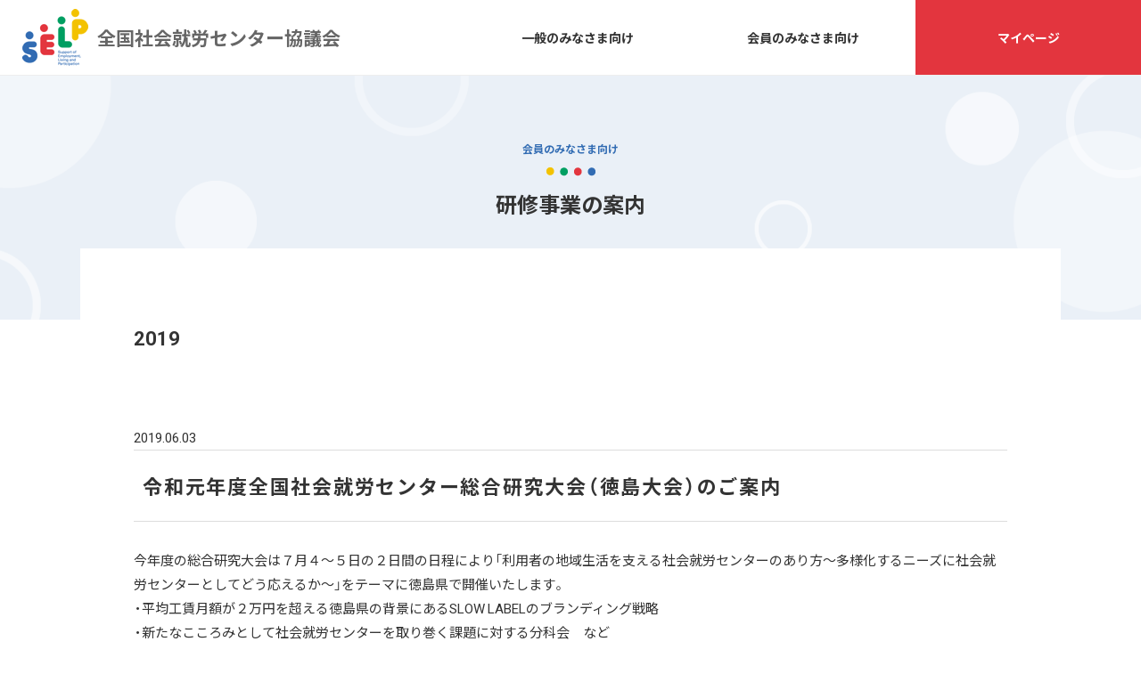

--- FILE ---
content_type: text/html; charset=UTF-8
request_url: https://www.selp.or.jp/selp/training/workshop/36
body_size: 2452
content:
<!doctype html>
<html lang="ja" dir="ltr">
<head>
<meta charset="utf-8">
<meta http-equiv="X-UA-Compatible" content="IE=edge">
<meta name="viewport" content="width=device-width, initial-scale=1.0">

<title>令和元年度全国社会就労センター総合研究大会（徳島大会）のご案内
 | 全国社会就労センター協議会</title>
<meta name="keywords" content="">
<meta name="description" content="">

<link rel="stylesheet" href="/css/common.css">
<link rel="stylesheet" href="/css/layout.css">

<script src="/js/jquery.js"></script>
<script src="/js/common.js"></script>
</head>

    <body id="selp">
    <div id="wrapper">
    <!--===== header start =====-->
<header id="header">
<div class="headcont">
<p class="logo"><a href="https://www.selp.or.jp">全国社会就労センター協議会</a></p>
<p>全国社会就労センター協議会</p>
<div id="spbtnbox">
<p><a id="spbtn" href="#"><span></span><span></span><span></span></a></p>
</div><!-- /spbtnbox -->
</div><!-- /headcont -->

<!--===== navigation start =====-->
<div class="headernavi menu-container">
<div class="gnavbox menu">
<ul id="gnav">
<li><a href="/general/index.html">一般のみなさま向け</a>
<ul class="gnavsec">
<li class="navsec01"><p class="navttl">一般のみなさま向け</p>
<a href="/general/index.html">一般のみなさま向けトップ</a></li>
<li><p>団体紹介</p>
<ul>
<li><a href="/general/outline/about.html">セルプとは</a></li>
<li><a href="/general/outline/profile.html">セルプ協とは</a></li>
</ul>
</li>
<li><p><a href="/merit/index.html">セルプ協の会員になると</a></p>
<p><a href="/general/join/index.html">入会案内</a></p>
</li>
</ul>
</li>
<li><a href="/selp/index.html">会員のみなさま向け</a>
<ul class="gnavsec">
<li class="navsec01"><p class="navttl">会員のみなさま向け</p>
<a href="/selp/index.html">会員のみなさま向けトップ</a></li>
<li><p>全国にいるSELPの同士</p>
<ul>
<li><a href="https://www.selp.or.jp/selp/associate/report">地域の活動</a></li>
<li><a href="https://www.selp.or.jp/selp/associate/members">会員一覧</a></li>
<li><a href="https://www.selp.or.jp/general/activity/disaster_support">災害支援活動の取り組み</a></li>
<li><a href="/general/activity/commendation/index.html">表彰事業</a></li>
<li><a href="https://www.selp.or.jp/general/activity/bazaar">ナイスハートバザール</a></li>
</ul>
</li>
<li><p>制度・政策への対応</p>
<ul>
<li><a href="/selp/information/information02/index.html">要望活動・基本論</a></li>
</ul>
<p class="demand_menu">官公需・民需</p>
<ul>
<li><a href="/selp/demand/public/index.html">官公需（優先調達推進法関連）</a></li>
</ul>
</li>
<li><p>人材育成</p>
<ul>
<li><a href="https://www.selp.or.jp/selp/training/workshop">研修事業の案内</a></li>
<li><a href="/selp/training/seminar/index.html">リーダー養成ゼミナールとセルプ士会</a></li>
<li><a href="https://www.selp.or.jp/selp/training/wij">国際活動</a></li>
<li><p><a href="/selp/publication/index.html">刊行物・資料</a></p></li>
</ul>
</li>
</ul></li>
<li><a href="https://www.selp.or.jp/member" target="_blank">マイページ</a></li>
</ul>

</div><!-- /gnavbox -->
</div><!--/headnavi-->

<!--===== navigation end =====-->
</header><!-- /header -->
<!--===== /header end =====-->    
    <div class="ctitlesec">
    <p>会員のみなさま向け</p>
    <h1 class="ctitle">研修事業の案内</h1>
    </div><!-- /cttlbox -->
    
    <div id="contents" class="newscontents bazaarc">
    <!--===== contents start =====-->
    
    <div class="inner">
    <div class="news_article">
    
    <div class="news_postlisttitle">
    <h2>2019</h2>
</div>    <div class="sec">
    <div class="posthead">
    <p class="date">2019.06.03</p>
    <h3>令和元年度全国社会就労センター総合研究大会（徳島大会）のご案内</h3>
    </div>
    
    <div class="postbody">
        今年度の総合研究大会は７月４～５日の２日間の日程により「利用者の地域生活を支える社会就労センターのあり方～多様化するニーズに社会就労センターとしてどう応えるか～」をテーマに徳島県で開催いたします。<br />
・平均工賃月額が２万円を超える徳島県の背景にあるSLOW LABELのブランディング戦略<br />
・新たなこころみとして社会就労センターを取り巻く課題に対する分科会　など<br />
さまざまな催しで皆さまのご参加をお待ちしております。
    </div><!-- /postbody -->
    </div><!-- /sec -->
    
            <div class="newslnk news_ph">
                                </div><!-- /news_phb -->
        
    <div class="newslnk news_txtlink">
    <ul>
            </ul>
    </div><!-- /news_txtlink -->
    
    <div class="newslnk news_filelink">
    <ul>
                    <li>
                <a href="https://www.selp.or.jp/storage/admin_article/36/【確定版】開催要綱 2019年度全国社会就労センター総合研究大会（徳島大会）.pdf"
                    class="pdf">
                    【開催要綱】令和元年度全国社会就労センター総合研究大会（徳島大会）
                </a>
            </li>
                    <li>
                <a href="https://www.selp.or.jp/storage/admin_article/36/【確定版】大会参加のご案内　2019年度全国社会就労センター総合研究大会（徳島大会）.pdf"
                    class="pdf">
                    【大会参加のご案内】令和元年度全国社会就労センター総合研究大会（徳島大会）
                </a>
            </li>
                    <li>
                <a href="https://www.selp.or.jp/storage/admin_article/36/【確定版】申込書　2019年度全国社会就労センター総合研究大会（徳島大会）.pdf"
                    class="pdf">
                    【申込書】令和元年度全国社会就労センター総合研究大会（徳島大会）
                </a>
            </li>
            </ul>
</div><!-- /news_pptlink -->    
    <div class="newsbtm">
    <p><a href="https://www.selp.or.jp/selp/training/workshop">一覧に戻る</a></p>
    </div><!-- /newsbtm -->
    
    </div><!-- /news_article -->
    </div><!--/inner -->
    <!--===== /contents end =====-->
    </div><!-- /contents -->
    
    <!--===== footer start =====-->
<footer id="footer">

<div class="ftrnav">
<div class="inner">
<ul>
<li><a href="https://www.selp.or.jp/member" target="_blank">マイページ</a></li>
<li><a href="https://www.selp.or.jp/contact" target="_blank">お問い合わせ</a></li>
</ul>
</div><!--/inner-->
</div><!-- /ftrnav -->

<div class="ftr">
<div class="inner">
<div class="ftr_sec01">
<p class="ftr_logo">SELP</p>
<div class="ftr_ttl">
<p class="ftr_name"><span>全国社会就労センター協議会</span>（セルプ協）</p>
<address>東京都千代田区霞が関3-3-2　新霞が関ビル</address>
<p class="number"><span>TEL：03-3581-6502</span><span>FAX：03-3581-2428</span></p>
</div><!-- /ftr_ttl -->
</div><!-- /ftr_sec01 -->

<div class="ftr_sec02">
<ul class="btmnav">
<li><a href="/links/index.html">リンク</a></li>
<li><a href="/sitemap/index.html">サイトマップ</a></li>
<li><a href="/privacy/index.html">プライバシーポリシー</a></li>
</ul>
<div class="copy">
<p>&copy; 全国社会就労センター協議会 All rights reserved.</p>
</div><!-- /copy -->
</div><!-- /ftr_sec02 -->

</div><!--/inner-->
</div><!-- /ftr --></footer>
<!--===== /footer end =====-->    
    <div class="pagetop"><a href="#header">ページTOP</a></div>
    
    </div><!-- /wrapper -->
    </body>    
</html>

--- FILE ---
content_type: application/javascript
request_url: https://www.selp.or.jp/js/common.js
body_size: 1273
content:
///////////////////////////////////////////////////////////////////////////
// ga
///////////////////////////////////////////////////////////////////////////
document.write('<script async src="https://www.googletagmanager.com/gtag/js?id=UA-167292638-1"></script>');
  window.dataLayer = window.dataLayer || [];
  function gtag(){dataLayer.push(arguments);}
  gtag('js', new Date());
  gtag('config', 'UA-167292638-1');
  
  
  ///////////////////////////////////////////////////////////////////////////
// pagetop
///////////////////////////////////////////////////////////////////////////
$(function(){
    $('a[href!=#],area[href!=#]').click(function(){
        var speed = 500;
        var href= $(this).attr("href");
        var target = $(href == "#" || href == "" ? 'html' : href);
        var position = target.offset().top;
        $("html, body").animate({scrollTop:position}, speed, "swing");
        return false;
    });
});
$(function() {
    var topBtn = $('.pagetop');
    topBtn.hide();
    $(window).scroll(function () {
        if ($(this).scrollTop() > 90) {
            topBtn.fadeIn();
        } else {
            topBtn.fadeOut();
        }
    });

    topBtn.click(function () {
        $('body,html').animate({
            scrollTop: 0
        }, 500);
        return false;
    });
});


///////////////////////////////////////////////////////////////////////////
// navigation
///////////////////////////////////////////////////////////////////////////
$(function(){
  $("#spbtn").click(function(){
    $(".gnavbox").slideToggle();
    $(this).toggleClass("gnavon");
    return false;
  });
  $(window).resize(function(){
    var win = $(window).width();
    var p = 980;
    if(win > p){
      $("gnavbox").show();
    } else {
      $("gnavbox").hide();
    }
  });
});


///////////////////////////////////////////////////////////////////////////
// navigation
///////////////////////////////////////////////////////////////////////////

/*global $ */
$(document).ready(function () {

    "use strict";

    $('#gnav > li:has( > ul)').addClass('menu-dropdown-icon');
    //Checks if li has sub (ul) and adds class for toggle icon - just an UI


    $('#gnav > li > ul:not(:has(ul))').addClass('normal-sub');
    //Checks if drodown menu's li elements have anothere level (ul), if not the dropdown is shown as regular dropdown, not a mega menu (thanks Luka Kladaric)

    //$(".menu > ul").addClass('menu-mobile');
		
	//$(".menu > ul").before("<p class=\"mbilebtn\"><a href=\"#\" class=\"menu-mobile\">Navigation</a></p>");

    //Adds menu-mobile class (for mobile toggle menu) before the normal menu
    //Mobile menu is hidden if width is more then 959px, but normal menu is displayed
    //Normal menu is hidden if width is below 959px, and jquery adds mobile menu
    //Done this way so it can be used with wordpress without any trouble

    $("#gnav > li").hover(
        function (e) {
            if ($(window).width() > 980) {
                $(this).children("ul").fadeIn(150);
                e.preventDefault();
            }
        }, function (e) {
            if ($(window).width() > 980) {
                $(this).children("ul").fadeOut(150);
                e.preventDefault();
            }
        }
    );
    //If width is more than 943px dropdowns are displayed on hover

    $("#gnav > li").click(function() {
        if ($(window).width() < 980) {
          $(this).children("ul").fadeToggle(150);
		  //$(".menu > ul").addClass('menu-mobile-on-on');
        }
    });
    //If width is less or equal to 943px dropdowns are displayed on click (thanks Aman Jain from stackoverflow)

    $("#spbtn").click(function (e) {
        $("#gnav").toggleClass('show-on-mobile');
        e.preventDefault();
    });
    //when clicked on mobile-menu, normal menu is shown as a list, classic rwd menu story (thanks mwl from stackoverflow)

});
